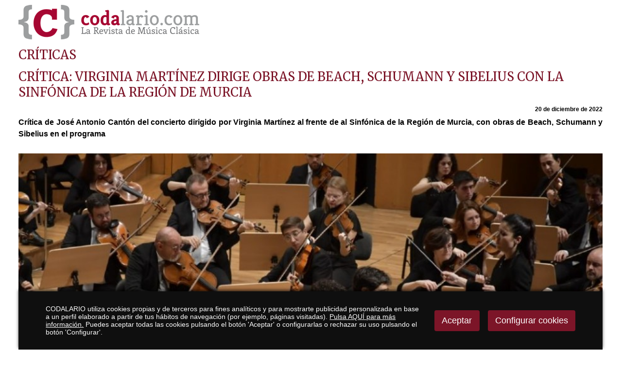

--- FILE ---
content_type: text/html
request_url: https://www.codalario.com/v_portal/inc/imprimir.asp?cod=11921&idage=37850&te=5&vap=0&pag=1&t=1&tep=0
body_size: 15974
content:

<!DOCTYPE HTML PUBLIC "-//W3C//DTD HTML 4.01 Transitional//EN" "http://www.w3.org/TR/html4/loose.dtd">
<html lang="es">
<head>

<title>Críticas CODALARIO, la Revista de Música Clásica</title>
<meta name="title" content="Críticas CODALARIO, la Revista de Música Clásica">
<meta name="description" content="CODALARIO, portal dedicado al mundo de la música clásica y ópera, con críticas musicales, noticias de actualidad, artículos, discos, libros, grabaciones">
<meta name="keywords" content="Codalario, revista, música clásica, música, actualidad, ópera, noticias, entrevistas, discos, libros, grabaciones">
<meta name="language" content="es">

<meta name="robots" content="noindex">
<meta name="robots" content="nofollow">

<meta name="rating" content="general">
<meta http-equiv="pragma" content="no-cache">
<meta http-equiv="Content-Type" content="text/html; charset=iso-8859-1">
<meta name="author" CONTENT="CODALARIO">

<meta name="viewport" content="width=device-width, initial-scale=1.0, maximum-scale=2.0">
<link rel="shortcut icon" href="/favicon.ico" >

<script type="text/javascript">    
  var gb_carpeta_url = '';  
  var gb_v = 'v_portal';  
  var gb_p = 'personal'; 
  var gb_tx_caberruta = 'Introduzca una dirección de inicio de la ruta';   
</script>
<script src="https://ajax.googleapis.com/ajax/libs/jquery/1.8.3/jquery.min.js"></script>
<script type="text/javascript" src="/v_portal/javascript/mensajes.js"></script>
<script type="text/javascript" src="/v_portal/javascript/galleria/galleria-1.2.7.js"></script>
<script type="text/javascript" src="/v_portal/javascript/galleria/themes/esencia/galleria.esencia.js"></script>
<script type="text/javascript" src="/v_portal/javascript/prettyphoto/js/jquery.prettyPhoto.js"></script>
<script type="text/javascript" src="/v_portal/javascript/tooltipster.js"></script>
<script type="text/javascript" src="/v_portal/javascript/touchcarousel/jquery.touchcarousel-1.0.js"></script>
<script type="text/javascript" src="/v_portal/javascript/marquee/jquery.marquee.min.js"></script>
<script type="text/javascript" src="/v_portal/javascript/pdfobject.js"></script>
<script type="text/javascript" src="/v_portal/javascript/slick/slick.min.js"></script>

<script type="text/javascript" src="/v_portal/javascript/verflash.js"></script>

<script type="text/javascript" src="/v_portal/javascript/esencia.js"></script>
<script type="text/javascript" src="/v_portal/javascript/esencia-load.js?hrotar=-1"></script>

<!--[if lt IE 9]>
	<script src="//css3-mediaqueries-js.googlecode.com/svn/trunk/css3-mediaqueries.js"></script>
<![endif]-->

<script type="text/javascript" src="/v_portal/javascript/pwdwidget.js"></script>
<script type="text/javascript">
  function mostrarLogin(idcapa) {
  	$("#" + idcapa).toggle();
  }
</script>

<script type="text/javascript">
  /**
   ** Variables globales para la política de cookies
  **/
  var gb_te_cookie=''; // apartado con referencia especial cookies, al que redirecciona el enlace "Política de Cookies"
  var gb_nom_cookie='';
  
  /* Mensaje principal que se muestra en el banner. 
   * Por defecto: Utilizamos cookies propias y de terceros para mejorar la experiencia de navegación, y ofrecer contenidos de su interés.
   */
  var gb_mensj_cookie='CODALARIO utiliza cookies propias y de terceros para fines analíticos y para mostrarte publicidad personalizada en base a un perfil elaborado a partir de tus hábitos de navegación (por ejemplo, páginas visitadas).';
  
  /* Mensaje por si se quiere indicar las cookies externas que se usan ej: Usamos Google Analytics , twitter
   * Por defecto: vacío
   */
  var gb_mensj_cookie_ext=''; //Para indicar las cookies externas que se usan ej: Usamos Google Analytics , twitter
  
  /* Mensaje final. 
   * Por defecto: 
   *  si hcookie=1 (menos estricta, se muestra el aviso pero se cargan las cookies siempre) --> Al continuar la navegación entendemos que acepta nuestra
   *  si hcookie=2 (más estricta, no se cargan cookies hasta no aceptar la política) --> Todos los componentes externos serán bloqueados hasta que acepte nuestra
   */
  var gb_txcookie1 = "CODALARIO utiliza cookies propias y de terceros para fines analíticos y para mostrarte publicidad personalizada en base a un perfil elaborado a partir de tus hábitos de navegación (por ejemplo, páginas visitadas).";// Utilizamos cookies propias, de terceros y analíticas para mejorar la experiencia de navegación, y ofrecer contenidos de su interés.
  var gb_txcookie2 = "Pulsa AQUÍ para más información.";// Clica aquí para más información
  var gb_txcookie3 = "Puedes aceptar todas las cookies pulsando el botón 'Aceptar' o configurarlas o rechazar su uso pulsando el botón 'Configurar'.";// Puedes aceptar todas las cookies pulsando el botón 'Aceptar' o configurarlas o rechazar su uso pulsando el botón 'Configurar'.
  var gb_txcookie4 = "Política de Cookies";// Política de Cookies
  var gb_txcookie5 = "Aceptar";// Aceptar
  var gb_txcookie6 = "Configurar cookies";// Configurar cookies
  var gb_color_enlace='#FFFFFF'; //Color de texto del enlace
</script>
<script type="text/javascript" src="/v_portal/javascript/cookiesdirective.js"></script>
<script type="text/javascript" src="/v_portal/javascript/cookies-load.js"></script>

<link rel="stylesheet" type="text/css" href="/system/estilos/fonts/font-awesome.css">


<link href="https://fonts.googleapis.com/css?family=Merriweather" rel="stylesheet" type="text/css">


<!-- Meta Pixel Code -->

<script>
!function(f,b,e,v,n,t,s)
{if(f.fbq)return;n=f.fbq=function(){n.callMethod?n.callMethod.apply(n,arguments):n.queue.push(arguments)};

if(!f._fbq)f._fbq=n;n.push=n;n.loaded=!0;n.version='2.0';
	n.queue=[];t=b.createElement(e);t.async=!0;
	t.src=v;s=b.getElementsByTagName(e)[0];
	s.parentNode.insertBefore(t,s)}(window, document,'script','https://connect.facebook.net/en_US/fbevents.js');
	
	fbq('init', '953241409397093');
	fbq('track', 'PageView');
	
</script>

<noscript>
	<img height="1" width="1" style="display:none" src="https://www.facebook.com/tr?id=953241409397093&ev=PageView&noscript=1"/>
</noscript>

<!-- End Meta Pixel Code -->


<meta name="facebook-domain-verification" content="yuksx59arlfftqx8tqkl6c3oenic95" />



<link rel="stylesheet" type="text/css" href="/v_portal/estilos/estilos.css" media="all">
<link rel="stylesheet" type="text/css" href="/v_portal/estilos/heditor.css" media="all">
<link rel="stylesheet" type="text/css" href="/v_portal/estilos.asp" media="all"> 
<link rel="stylesheet" type="text/css" href="/v_portal/estilos/estilosprint.css" media="all">

<link rel="stylesheet" href="/v_portal/javascript/prettyphoto/css/prettyPhoto.css" type="text/css" media="screen" charset="utf-8">
<script type="text/javascript" src="/system/javascript/funciones-mapa.js"></script>
</head>

<body onload="estadistica_introducir(12,11921,11,'Cr%EDtica%3A+Virginia+Mart%EDnez+dirige+obras+de+Beach%2C+Schumann+y+Sibelius+con+la+Sinf%F3nica+de+la+Regi%F3n+de+Murcia')">

  <div id="logotipo"><a href="/v_portal/apartados/apartado.asp" title="Ir al inicio de la web"><img src="/imgslogo/logo_codalario_simple.png" alt="CODALARIO, la Revista de Música Clásica"></a></div>

  <h1 class="titulo">Críticas</h1>
<script type="text/javascript" src="/system/javascript/jsmenu.js"></script>

  <h1 class="titulo blq">Crítica: Virginia Martínez dirige obras de Beach, Schumann y Sibelius con la Sinfónica de la Región de Murcia</h1>

			<div id="info-redes-sociales-resp" class="blq">
				<ul>
				
					<li><a href="https://m.facebook.com/sharer.php?u=https://www.codalario.com/v_portal/inc/imprimir.asp?cod=11921&idage=37850&te=5&vap=0&pag=1&t=1&tep=0"><img src="/v_portal/imgs/ico-facebook.png" width="40" alt="Comparte en Facebook" /></a></li>
					<li><a href="https://www.twitter.com/share?url=https://www.codalario.com/v_portal/inc/imprimir.asp?cod=11921&idage=37850&te=5&vap=0&pag=1&t=1&tep=0&text=CrÃ­tica: Virginia MartÃ­nez dirige obras de Beach, Schumann y Sibelius con la SinfÃ³nica de la RegiÃ³n de Murcia via @Codalario"><img src="/v_portal/imgs/ico-twitter.png" width="40" alt="Comparte en Twitter" /></a></li>
					<li><a href="https://api.whatsapp.com/send?text=https://www.codalario.com/v_portal/inc/imprimir.asp?cod=11921&idage=37850&te=5&vap=0&pag=1&t=1&tep=0"><img src="/v_portal/imgs/ico-whatsapp.png" width="40" alt="txcomparte_whatsapp" /></a></li>
				</ul>	
			</div>
      <div class="blq marb05">

          <div class="bl_der fs_075 txt_b">20 de diciembre de 2022</div>

      </div>
      <div class="ff_arial fs_1 lh_150 mar0 marb05 pad0 v_colpri blq"><p style="text-align: justify;" class="heditor_first"><strong><span style="font-size: 12pt;">Crítica de José Antonio Cantón del concierto dirigido por Virginia Martínez al frente de al Sinfónica de la Región de Murcia, con obras de Beach, Schumann y Sibelius en el programa</span></strong></p></div>

<div id="blq_46688"  class="bl_izq bloque t100 mart025">

  <div class="fot_cen_100 padb05">
<img src="/v_portal/inc/imagen.asp?f=Virginia_Martinez_y_la_Sinfonica_d4495.jpg&amp;w=921&amp;c=0" loading="lazy" alt="Virginia Martínez y la Sinfónica de la Región de Murcia" class="t100">
  </div>

</div>

<div id="blq_46689"  class="bl_izq bloque t100 mart025">

        <div class=" ff_arial fs_1 v_colpri lh_150">
           <p class="txa_c heditor_first"><span style="color: #7c1528;"><strong><span style="font-size: 18pt;">Diáfana dirección</span></strong></span></p>
<p style="text-align: justify;"><strong>Por José Antonio Cantón</strong><br>Murcia,&nbsp;16-XII-2022. Auditorio y Centro de Congresos &lsquo;Víctor Villegas&rsquo;. Orquesta Sinfónica de la Región de Murcia (ÖSRM). Solistas: José Vicente Castelló, Miguel Ángel Martínez, Jorge Monte de Fez y David Sánchez Camús (trompas).&nbsp; Dirección: Virginia Martínez. Obras de Beach, Schumann y Sibelius.</p>
<p style="text-align: justify;">&nbsp; &nbsp;El tercer concierto del ciclo sinfónico de temporada organizado en el auditorio de Murcia ha tenido el doble atractivo de la variedad que contenía el programa y su excelente ejecución, en la que se ha podido percibir cómo el alto compromiso de los intérpretes se ha materializado en un elevado resultado artístico empezando por la máxima responsable del evento, la directora titular de la orquesta, <strong>Virginia Martínez</strong> que, en un estado de máxima definición en la construcción de cada una de las tres obras interpretadas ha alcanzado ese punto de técnica que la llevan a encontrarse en el mejor momento de su carrera.</p>
<p style="text-align: justify;">&nbsp; &nbsp;La contención expresiva con la que abordó la dirección del<em> Vals triste</em>, op. 44 n&ordm; 1 de Jean Sibelius determinó el sentido pausado que dio a su desarrollo como queriendo recrearse en el recogimiento fúnebre que alienta su discurso. La Orquesta Sinfónica de la Región de Murcia [ÖSRM] seguía sus indicaciones con alto grado de atención lo que dejaba la sensación de un vínculo físico que nacía del gesto precisado en su batuta, que dibujaba en el espacio tempo y dinámica con singular sentido. Su interpretación sirvió para generar una cohesión del instrumento orquestal que predisponía a bordar con segura respuesta el resto del programa.</p>
<p style="text-align: justify;">&nbsp; &nbsp;Éste continuaba con la pieza concertante <em>Konzertstück</em> <em>para cuatro trompas y orquesta en fa mayor</em>, op. 86 de Robert Schumann, obra que refleja cierta sencillez de invención que la propicia para una natural y fácil escucha, aspecto muy cuidado por la dirección y muy bien entendido por los cuatro solistas que dialogaron con fluida espontaneidad entre ellos y también con la orquesta, clarificando así su entramado polifónico que justificaba y hacía más que agradable la percepción de su estructura armónica. De este modo consiguieron un ejercicio de natural y elevada musicalidad, que reflejaba un muy interesante planteamiento camerístico, aspecto esencial de su interpretación, que tuvo su momento álgido en la <em>Romanze</em> central que Virginia Martínez supo contrastar resaltando la concertación de sus melodiosos pasajes imitativos y el tema coral de su parte intermedia, con lo que acentuaba ese personal estilo que tanto caracteriza la esencialidad romántica de este gran músico sajón.</p>
        </div>

</div>

<div id="blq_46690"  class="bl_izq bloque t100 mart025">

        <div class=" ff_arial fs_1 v_colpri lh_150">
           <p style="text-align: justify;" class="heditor_first">&nbsp; &nbsp;La obra más esperada era la que ocupó la segunda parte del concierto: la <em>Sinfonía Gaélica, en mi menor</em>, Op. 32 de la compositora norteamericana <strong>Amy Beach</strong>. Calando en las intenciones que subyacen en esta creación sinfónica posromántica, Virginia Martínez hizo un análisis sonante de cada uno de sus cuatro movimientos, dejando claro el fogoso carácter que contiene la estructura en forma de sonata de su primer movimiento. En el segundo quiso hacer énfasis en el melancólico aire danzante de su parte inicial, para generar un marcado contraste con el subsiguiente allegro y el andante que cierran este segundo tiempo, marcando con gracia la seductora siciliana con la que se inicia a la que siguió el contrastante trío que sirvió para el lucimiento de los instrumentos de madera, de modo especial el oboe y el corno inglés como también ocurrió con el concertino en el expresivo Lento que ocupa la tercera parte de la sinfonía al que Virginia Martínez dio un marcado carácter lírico, dulcificando así su origen folclórico basado en canciones de origen celta, línea de inspiración presente a lo largo de toda la obra y que llevó a la autora a darle el sobrenombre de Gaélica. &nbsp;</p>
<p style="text-align: justify;">&nbsp; &nbsp;En el<em> Allegro di molto final</em> quiso expandir la sonoridad de la orquesta a ese grado de expresión que determina su primer motivo con ritmo de marcha triunfal, proveniente del tema principal del primer movimiento. En el que le sigue, realzó su apasionado canto, confiado al buen hacer de los violonchelos muy bien contrastados por llamadas de los siempre eficaces y seguros vientos de la formación murciana, que se percibe cada vez más entregada a su directora titular, preocupada al máximo y en todo momento por depurar su capacidad de conducción y construcción de la música.</p>
<p class="txa_r">Foto: Sinfónica de la Región de Murcia</p>
<p style="text-align: justify;"></p>
        </div>

</div>

		<div id="info-redes-sociales-resp2">
			<ul>
				<li><a href="https://m.facebook.com/sharer.php?u=https://www.codalario.com/v_portal/inc/imprimir.asp?cod=11921&idage=37850&te=5&vap=0&pag=1&t=1&tep=0"><img src="/v_portal/imgs/ico-facebook.png" width="40" alt="Comparte en Facebook" /></a></li>
				<li><a href="https://www.twitter.com/share?url=https://www.codalario.com/v_portal/inc/imprimir.asp?cod=11921&idage=37850&te=5&vap=0&pag=1&t=1&tep=0&text=CrÃ­tica: Virginia MartÃ­nez dirige obras de Beach, Schumann y Sibelius con la SinfÃ³nica de la RegiÃ³n de Murcia via @Codalario"><img src="/v_portal/imgs/ico-twitter.png" width="40" alt="Comparte en Twitter" /></a></li>
				<li><a href="https://api.whatsapp.com/send?text=https://www.codalario.com/v_portal/inc/imprimir.asp?cod=11921&idage=37850&te=5&vap=0&pag=1&t=1&tep=0"><img src="/v_portal/imgs/ico-whatsapp.png" width="40" alt="txcomparte_whatsapp" /></a></li>
			</ul>	
		</div>


<div id="nube_tags" class="ff_merri blq t96 padid2p mart2">

      <a class="tam4" href="/v_portal/busqueda/index.asp?textobusc=Virginia Martínez&tags=1" title="clesp_buscar&nbsp;Virginia Martínez">Virginia Martínez</a>

      <a class="tam4" href="/v_portal/busqueda/index.asp?textobusc=Sinfónica de la Región de Murcia&tags=1" title="clesp_buscar&nbsp;Sinfónica de la Región de Murcia">Sinfónica de la Región de Murcia</a>

</div>
  <div class="blq mart1">&nbsp;</div>
  <script type="text/javascript">
    print(document);
  </script>

</body>
</html>


--- FILE ---
content_type: application/javascript
request_url: https://www.codalario.com/v_portal/javascript/esencia-load.js?hrotar=-1
body_size: 3990
content:
/**
* En este archivo se van a ejecutar todos los códigos Java Script que se tengan que ejecutar en el load
**/
			
		
/**
* El siguiente codigo se utiliza para poder pasar parámetros al archivo js. 
* A partir de él, se podra acceder a cada uno de los parámetros dentro del vector params
*
**/
var params = (function() {
	var query = $('script').last().attr('src').match(/\?(.*$)/),
		params = {};
	if(query)
		$.each(query[1].split('&'), function(i, param) {
			param = param.split('=');
			params[param[0]] = param[1];
		});
	return params;
})();

/**
* El siguiente código será la llamada a la función de jQuery, ready. Todo el codigo dentro de esta función se ejecutará en el onload
* Aqui se pondrá todo el codigo que es necesario que se ejecute al cargar la página.
*
**/
jQuery(document).ready(function($){    
  /**
  * Llamada a la función que substituye los "_arroba_" por "@"
  **/
  antiSpam();
  
  /**
  * Llamada a la función que coloca las clases necesarias para los menús desplegables.
  * Si tenemos menú desplegable habrá que descomentar la siguiente línea
  **/    
  //replaceHover();
  
  /**
  * FOTOS-ROTAR
  * El siguiente código es la llamada al objeto jquery galleria para el fotos rotar  
  **/  
  if ( parseInt(params['hrotar'],10) && $('#foto_apartado').length>0) {      
    Galleria.loadTheme('/'+gb_carpeta_url+gb_v+'/javascript/galleria/themes/esencia/galleria.esencia.js');
    Galleria.run('#foto_apartado', {
      thumbnails: false,               // Poner a true si se quiere que salgan las miniaturas
      showImagenav: false,              // Si se quiere que salgan las flechas de navegación, poner a false
      responsive: true,
      dataConfig: function(img) {
          return {
            image: $(img).attr('src'),            
            link: $(img).parents('a').attr('href') // Pongo esto para que haga lo que tiene que hacer
          };
      }
    });
  }

  /**
  * Pase de informaciones si no hay foto de apartado.
  **/  
  if ( parseInt(params['hrotar'],10) && $('#carousel-rotacion').length>0) {      
    /*Galleria.loadTheme('/'+gb_carpeta_url+gb_v+'/javascript/galleria/themes/esencia/galleria.esencia.js');
    Galleria.run('#carousel-rotacion', {
      thumbnails: true,               // Poner a true si se quiere que salgan las miniaturas
      showImagenav: false,              // Si se quiere que salgan las flechas de navegación, poner a false
      dataConfig: function(img) {
          return {
            image: $(img).attr('src'),
            title: $(img).attr('title'), // title
            description: $(img).attr('alt'), // alt
            layer: $(img).parents('.touch-img').siblings(".cont_texto").html(),
            link: $(img).parents('a').attr('href') // Pongo esto para que haga lo que tiene que hacer
          };
      },
      autoplay: 5000,
      transition: 'fade',
      transitionSpeed: 1400,
      width: '963',
      height: '295',
      showInfo: true,
      showCounter: false,
      imageMargin: 0,
      layerFollow: false,
      maxScaleRatio: 1,
      minScaleRatio: 1,
      imageCrop: true,
      imagePosition: 'top',
      responsive: true,
      extend: function(options) {
            var gallery = this; // "this" is the gallery instance
            this.bind("loadstart", function(e) {
                var currTitle  = gallery.getData(gallery.getIndex()).title;
                $('#carousel-rotacion').attr('title',currTitle); // esto es para que salga el title en las imágenes en la rotación de informaciones.
            });
        }

    });*/
	  $('#carousel-rotacion').slick({
	    autoplay: true,
	    arrows: true,
	    dots:true,
	    infinite:true,
	    slidesToShow: 1,
	    slidesToScroll: 1,
	    draggable: true,
	    responsive:true,
	    autoplaySpeed: 6000,
	    fade: true,
	    speed: 2500
	  });     
  }

  /**
  * Pase de informaciones lateral.
  **/  
  if ( parseInt(params['hrotar'],10) && $('#cont-carousel-infos-lateral').length>0) {      
    /*Galleria.loadTheme('/'+gb_carpeta_url+gb_v+'/javascript/galleria/themes/esencia/galleria.esencia.js');
    Galleria.run('#carousel-infos-lateral', {
      thumbnails: false,               // Poner a true si se quiere que salgan las miniaturas
      showImagenav: false,              // Si se quiere que salgan las flechas de navegación, poner a false
      dataConfig: function(img) {
          return {
            image: $(img).attr('src'),
            title: $(img).attr('title'), // title
            description: $(img).attr('alt'), // alt
            layer: $(img).parents('.touch-img').siblings(".cont_texto").html(),
            link: $(img).parents('a').attr('href') // Pongo esto para que haga lo que tiene que hacer
          };
      },
      autoplay: 5000,
      initialTransition: 'pulse',
      transition: 'slide',
      transitionSpeed: 1400,
      width: '277',
      height: '295',
      showInfo: true,
      showCounter: false,
      imageMargin: 0,
      layerFollow: false,
      maxScaleRatio: 1,
      minScaleRatio: 1,
      imageCrop: true,
      imagePosition: 'top',
      swipe: 'enforced',
      responsive: true

    });*/
	  
	  $('.cont_infos_lateral_portada > div').slick({
	    autoplay: true,
	    arrows: false,
	    dots:false,
	    infinite:true,
	    slidesToShow: 1,
	    slidesToScroll: 1,
	    draggable: true,
	    responsive:true,
	    autoplaySpeed: 6000,
	    fade: true,
	    speed: 1500
	  });
	  
	  $('.cont_infos_lateral > div').slick({
	    autoplay: true,
	    arrows: false,
	    dots:false,
	    infinite:true,
	    slidesToShow: 1,
	    slidesToScroll: 1,
	    draggable: true,
	    responsive:true,
	    autoplaySpeed: 6000,
	    fade: true,
	    speed: 1500
	  });
  }

  
  /**
  * GALERIA DE FOTOS
  * El siguiente código es la llamada al objeto jquery galleria para crear una galería de imágenes
  **/        
  if($('.galeria').length > 0) {
    Galleria.run('.galeria', {
        thumbnails: true,
        showImagenav: false,
        lightbox: false,
        dataConfig: function(img) {
          return {
            image: $(img).attr('src')
          };
        }        
    });
  }
  
  /**
  * Lightbox
  * El siguiente código es la llamada al objeto jquery prettyPhoto usado para mostrar las fotos a modo de lightbox
  **/  
  $("a[rel^='lightbox']").prettyPhoto({									
    show_title: false,     
    overlay_gallery: false,
    changepicturecallback: estadisticasFoto,
    social_tools: false		
  });	
  
  
  /**
  * Tooltip de ampliaciones
  * El siguiente código es la llamada al tooltip para editar ampliaciones. Solo se llama si hay usuario logueado.
  * A functionBefore: se le pasa una función que se ejecuta antes de mostrarse el tooltip. Cargamos el ajax pasando 
  * como parámetros cod (idbloque) y urlorig (url desde donde se lanza el tooltip para saber a donde tiene que redirigir
  * tras ejecutar la acción (pausar ampliación,subir una posición etc..) 
  * El idbloque se obtiene del id del div que está formado por blq_idbloque --> ej informaciones: blq_28
  **/
	/*$('.tooltipblq').tooltipster({
    animation: 'fade',
    trigger: 'hover',
    content: 'loading',
    functionBefore: function(origin, continueTooltip) {			      			      
      continueTooltip();

      //obtenemos el idbloque
      var longitud=(origin.attr("id").length)-4;     
      var idcod=origin.attr("id").substr(4,longitud);
      
      //obtenemos la url
      var urlorig=$(location).attr('href');
 
	    if (origin.data('ajax') !== 'cached') { //comprueba si ya está cargado el ajax, entonces no lo cargamos
		    $.ajax({
          type: 'GET',
          url: '/'+gb_carpeta_url+gb_v+'/apartados/ajax_editarcontenido.asp',
          data: {'cod':idcod,'urlorig':urlorig},
          success: function(data)
          {
             origin.tooltipster('update', data).data('ajax', 'cached');
          }
        });
      }
    }
  });*/
  
  /**
  * Tooltip de contenidos
  * El siguiente código es la llamada al tooltip para editar contenidos y desplazarlos una posición arriba o abajo. Solo se llama si hay usuario logueado.
  * A functionBefore: se le pasa una función que se ejecuta antes de mostrarse el tooltip. Cargamos el ajax pasando 
  * como parámetros cod (idcontenido), urlorig (url desde donde se lanza el tooltip para saber a donde tiene que redirigir
  * tras ejecutar la acción (pausar ampliación,subir una posición etc..) 
  * El idcontenido se obtiene del id del div que está formado por age_idcontenido --> ej informaciones: age_11_325
  **/
  
  /*$('.tooltipage').tooltipster({
    animation: 'fade',
    trigger: 'hover',
    content: 'loading',
    functionBefore: function(origin, continueTooltip) {			      			      
      continueTooltip();
      
      //obtenemos el idcontenido
      var longitud=(origin.attr("id").length)-7;     
      var idcod=origin.attr("id").substr(7,longitud);
            
      //obtenemos la url
      var urlorig=$(location).attr('href');
      
      //obtenemos el tipo de contenido
      var tipoconten=origin.attr("id").substr(4,2);
      //alert(tipoconten);
 
	    if (origin.data('ajax') !== 'cached') { //comprueba si ya está cargado el ajax, entonces no lo cargamos
		    $.ajax({
          type: 'GET',
          url: '/'+gb_carpeta_url+gb_v+'/apartados/ajax_editaragenda.asp',
          data: {'cod':idcod,'urlorig':urlorig,'tipo':tipoconten},
          success: function(data)
          {
             origin.tooltipster('update', data).data('ajax', 'cached');
          }
        });
      }
    }
  });*/




  
  
  
  /**
  * Tooltip de ampliaciones
  * El siguiente código es la llamada al tooltip para editar ampliaciones. Solo se llama si hay usuario logueado.
  * A functionBefore: se le pasa una función que se ejecuta antes de mostrarse el tooltip. Cargamos el ajax pasando 
  * como parámetros cod (idbloque) y urlorig (url desde donde se lanza el tooltip para saber a donde tiene que redirigir
  * tras ejecutar la acción (pausar ampliación,subir una posición etc..) 
  * El idbloque se obtiene del id del div que está formado por idtema_blq_idbloque --> ej informaciones: 2_blq_28
  **/
    
  //02-10-2017: ACTUALIZADA LLAMADA AL TOOLTIPSTER
  $('.tooltipblq').tooltipster({
    content: 'loading',
    updateAnimation: false,
    trigger: 'click', /*hover*/
    contentAsHTML: true,
		interactive: true,
		multiple: true,
		minWidth: 0, //auto
    functionBefore: function(instance, continueTooltip) {			      			      
    
      //Obtenemos el div
      var $origin = $(continueTooltip.origin);

      //obtenemos el idbloque y el idtema
 
      var pos_guion=$origin.attr("id").indexOf("_");
     
      var idtema=$origin.attr("id").substr(0,pos_guion);
			
			var cadena_id=$origin.attr("id").replace(idtema+'_','');
      
      var longitud=(cadena_id.length)-4;     
      var idcod=cadena_id.substr(4,longitud);
      
      //obtenemos la url
      var urlorig=$(location).attr('href');
 
	    if ($origin.data('ajax') !== 'cached') { //comprueba si ya está cargado el ajax, entonces no lo cargamos
		    $.ajax({
          type: 'GET',
          url: '/'+gb_carpeta_url+gb_v+'/apartados/ajax_editarcontenido.asp',
          data: {'cod':idcod,'urlorig':urlorig,'acc':'1','te':idtema},
          success: function(data)
          {
             instance.content($(data));
          	 $origin.data('ajax', 'cached');
          }
        });
      }
    }
  });
  
  $('.tooltipblq').tooltipster({
    content: 'loading',
    updateAnimation: false,
    trigger: 'click', /*hover*/
    contentAsHTML: true,
		interactive: true,
		multiple: true,
		side: 'left',
		minWidth: 0, //auto
    functionBefore: function(instance, continueTooltip) {			      			      
    
      //Obtenemos el div
      var $origin = $(continueTooltip.origin);

      //obtenemos el idbloque y el idtema
      
      var pos_guion=$origin.attr("id").indexOf("_");
     
      var idtema=$origin.attr("id").substr(0,pos_guion);
			
			var cadena_id=$origin.attr("id").replace(idtema+'_','');
      
      var longitud=(cadena_id.length)-4;     
      var idcod=cadena_id.substr(4,longitud);
      
      //obtenemos la url
      var urlorig=$(location).attr('href');
 
	    if ($origin.data('ajax') !== 'cached') { //comprueba si ya está cargado el ajax, entonces no lo cargamos
		    $.ajax({
          type: 'GET',
          url: '/'+gb_carpeta_url+gb_v+'/apartados/ajax_editarcontenido.asp',
          data: {'cod':idcod,'urlorig':urlorig,'acc':'2','te':idtema},
          success: function(data)
          {
             instance.content($(data));
          	 $origin.data('ajax', 'cached');
          }
        });
      }
    }
  });
  
    
  /**
  * Tooltip de contenidos
  * El siguiente código es la llamada al tooltip para editar contenidos y desplazarlos una posición arriba o abajo. Solo se llama si hay usuario logueado.
  * A functionBefore: se le pasa una función que se ejecuta antes de mostrarse el tooltip. Cargamos el ajax pasando 
  * como parámetros urlorig (url desde donde se lanza el tooltip para saber a donde tiene que redirigir
  * tras ejecutar la acción (pausar ampliación,subir una posición etc..) 
  * 
  **/
  
  //02-10-2017: ACTUALIZADA LA LLAMADA AL TOOLTIPSTER PORQUE SE ACTUALIZÓ EL TOOLTIPSTER
  $('.tooltipage').tooltipster({    
    content: 'loading',
    updateAnimation: false,
    trigger: 'click',
    contentAsHTML: true,
		interactive: true,
    functionBefore: function(instance, continueTooltip) {			      			      
     
      var idagenda=0;
      
      //obtenemos la url
      var urlorig=$(location).attr('href');      
      //Obtenemos el div
      var $origin = $(continueTooltip.origin);
      
      //Obtenemos el idagenda
      idagenda=$origin.attr("id").replace('age_','')
       
	    if ($origin.data('ajax') !== 'cached') { //comprueba si ya está cargado el ajax, entonces no lo cargamos
		    $.ajax({
          type: 'GET',
          url: '/'+gb_carpeta_url+gb_v+'/apartados/ajax_editaragenda.asp',
          data: {'urlorig':urlorig,'idage':idagenda},
          success: function(data)
          {
          	instance.content($(data));
          	$origin.data('ajax', 'cached');          
          }
        });
      }
    }
  });
 
 /**
  * Tooltip de edición de apartados
  * El siguiente código es la llamada al tooltip para editar apartados. Solo se llama si hay usuario logueado.
  * A functionBefore: se le pasa una función que se ejecuta antes de mostrarse el tooltip. Cargamos el ajax pasando 
  * como parámetros urlorig (url desde donde se lanza el tooltip para saber a donde tiene que redirigir
  * tras ejecutar la acción (pausar ampliación,subir una posición etc..) 
  * 
  **/
  $('.tooltipapdo').tooltipster({    
    content: 'loading',
    updateAnimation: false,
    trigger: 'click',
    contentAsHTML: true,
		interactive: true,
    functionBefore: function(instance, continueTooltip) {			      			      
     
      var idtema=0;
      
      //obtenemos la url
      var urlorig=$(location).attr('href');      
      //Obtenemos el div
      var $origin = $(continueTooltip.origin);
      
      //Obtenemos el idagenda
      idtema=$origin.attr("id").replace('apdo_','')
       
	    if ($origin.data('ajax') !== 'cached') { //comprueba si ya está cargado el ajax, entonces no lo cargamos
		    $.ajax({
          type: 'GET',
          url: '/'+gb_carpeta_url+gb_v+'/apartados/ajax_editarapartado.asp',
          data: {'urlorig':urlorig,'te':idtema},
          success: function(data)
          {
          	instance.content($(data));
          	$origin.data('ajax', 'cached');          
          }
        });
      }
    }
  });



  /**
  * TouchCarousel
  * Pase de informaciones de la cabecera, parte superior derecha.
  **/
  if ( $('#carousel-infos-superior').length>0) {
    $.when(carouselInstance = $("#carousel-infos-superior").touchCarousel({
        itemsPerPage: 1,
        scrollbar: false,
        scrollbarAutoHide: true,
        scrollbarTheme: "dark",
        pagingNav: true,
        snapToItems: true,
        scrollToLast: true,
        useWebkit3d: true,
        loopItems: true,
        autoplay: true,
        transitionSpeed: 1400, // Carousel transition speed (next/prev arrows, slideshow).
        autoplayDelay: 5000
      }).data('touchCarousel')
    );
  }

    /**
  * TouchCarousel
  * Pase de informaciones de la cabecera, parte superior derecha.
  **/
  if ( $('#carousel-infos-superior-movil').length>0) {
    $.when(carouselInstance = $("#carousel-infos-superior-movil").touchCarousel({
        itemsPerPage: 1,
        scrollbar: false,
        scrollbarAutoHide: true,
        scrollbarTheme: "dark",
        pagingNav: true,
        snapToItems: true,
        scrollToLast: true,
        useWebkit3d: true,
        loopItems: true,
        autoplay: true,
        transitionSpeed: 1400, // Carousel transition speed (next/prev arrows, slideshow).
        autoplayDelay: 5000
      }).data('touchCarousel')
    );
  }

  /**
  * TouchCarousel
  * Pase de informaciones si no hay foto de apartado.
  **/
//  if ( $('#carousel-rotacion').length>0) {
//    $.when(carouselInstance = $("#carousel-rotacion").touchCarousel({
//        itemsPerPage: 1,
//        scrollbar: false,
//        scrollbarAutoHide: true,
//        scrollbarTheme: "dark",
//        pagingNav: true,
//        snapToItems: true,
//        scrollToLast: true,
//        useWebkit3d: true,
//        loopItems: true,
//        autoplay: false,
//        autoplayDelay: 5000
//      }).data('touchCarousel')
//    );
//  }

   /**
  * TouchCarousel
  * Pase de informaciones de la columna derecha.
  **/
//  if ( $('#carousel-infos-lateral').length>0) {
//    $.when(carouselInstance = $("#carousel-infos-lateral").touchCarousel({
//        itemsPerPage: 1,
//        scrollbar: false,
//        scrollbarAutoHide: true,
//        scrollbarTheme: "dark",
//        pagingNav: true,
//        snapToItems: true,
//        scrollToLast: true,
//        useWebkit3d: true,
//        loopItems: true,
//        autoplay: true,
//        autoplayDelay: 5000
//      }).data('touchCarousel')
//    );
//  }

/**
  * TouchCarousel de informaciones de portada
  * Pase de informaciones de portada.
  **/
 /* if ( $('#carousel-infos-portada').length>0) {
    $.when(carouselInstance = $("#carousel-infos-portada").touchCarousel({
        itemsPerPage: 1,
        scrollbar: false,
        scrollbarAutoHide: true,
        scrollbarTheme: "dark",
        pagingNav: false,
        snapToItems: true,
        scrollToLast: true,
        useWebkit3d: true,
        loopItems: false,
        autoplay: false,
        transitionSpeed: 1400, // Carousel transition speed (next/prev arrows, slideshow).
        autoplayDelay: 5000,
        responsive: true
      }).data('touchCarousel')
    );
  }*/

  $('.marquee').marquee({
    //speed in milliseconds of the marquee
    duration: 20000,
    //gap in pixels between the tickers
    gap: 10,
    //time in milliseconds before the marquee will start animating
    delayBeforeStart: 0,
    //'left' or 'right'
    direction: 'left',
    //true or false - should the marquee be duplicated to show an effect of continues flow
    duplicated: true
});
  
    var nameEQ = "marquesina=";
    var ca = document.cookie.split(';');
    var nocook = '0';
    for(var i=0;i < ca.length;i++) {
        var c = ca[i];
        while (c.charAt(0)==' ') c = c.substring(1,c.length);
        if(c.substring(nameEQ.length,c.length) == "block") {
          nocook = '1';
          $("#ocultable").removeClass("nondisp").addClass("blocke");
          $("#marqbt").removeClass("marq_down").addClass("marq_up");
        }
        else if(c.substring(nameEQ.length,c.length) == "none") {
          nocook = '1';
          $("#ocultable").removeClass("blocke").addClass("nondisp");
          $("#marqbt").removeClass("marq_up").addClass("marq_down");
        }
    }
    if(nocook == '0') {
      $("#ocultable").removeClass("nondisp").addClass("blocke");
      $("#marqbt").removeClass("marq_down").addClass("marq_up");
    }

    /**
    /* INICIO menú desplegable para móviles. (Borrar si no hay responsive)
    **/
    
    // Menú desplegable para móvil --> #menu-resp
    $('.btn-resp').click(function(){
      $(this).siblings('ul.menupri').slideToggle(500);
      $(this).toggleClass('close');
      $(this).toggleClass('open');
    });
    
    
      // Menú desplegable para móvil opción 2 --> #menu2-resp
    $('.mdesp').click(function(){
      $('.menupri .mdesp.open').not(this).next().slideToggle(300);
      $('.menupri .mdesp.open').not(this).toggleClass('open');
      $(this).next().slideToggle(300);
      $(this).toggleClass('open');
    });
    
    /**
    /* FIN menú desplegable para móviles. (Borrar si no hay responsive)
    **/ 
    
    if ($('#mdesp_admin').length>0) { 
      $('#mdesp_admin').click(function() {
        $('#navegacion.navweb').slideToggle('slow');
      });
    }
    
    $("#cnav ul li a").click(function() {
      if ($(this).siblings('ul').length) {
        $(this).siblings('ul').slideToggle(200);
      }
    });


});

